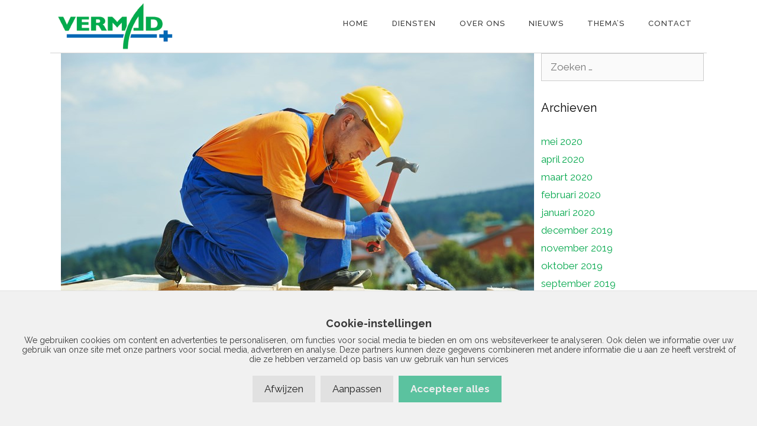

--- FILE ---
content_type: text/html; charset=utf-8
request_url: https://www.google.com/recaptcha/api2/anchor?ar=1&k=6LfYy9wZAAAAAG1ZHLFCPur2_S9-DqsKpVn4LiTb&co=aHR0cHM6Ly92ZXJtYWQubmw6NDQz&hl=en&v=PoyoqOPhxBO7pBk68S4YbpHZ&size=invisible&anchor-ms=20000&execute-ms=30000&cb=54szk3vvxdk
body_size: 48614
content:
<!DOCTYPE HTML><html dir="ltr" lang="en"><head><meta http-equiv="Content-Type" content="text/html; charset=UTF-8">
<meta http-equiv="X-UA-Compatible" content="IE=edge">
<title>reCAPTCHA</title>
<style type="text/css">
/* cyrillic-ext */
@font-face {
  font-family: 'Roboto';
  font-style: normal;
  font-weight: 400;
  font-stretch: 100%;
  src: url(//fonts.gstatic.com/s/roboto/v48/KFO7CnqEu92Fr1ME7kSn66aGLdTylUAMa3GUBHMdazTgWw.woff2) format('woff2');
  unicode-range: U+0460-052F, U+1C80-1C8A, U+20B4, U+2DE0-2DFF, U+A640-A69F, U+FE2E-FE2F;
}
/* cyrillic */
@font-face {
  font-family: 'Roboto';
  font-style: normal;
  font-weight: 400;
  font-stretch: 100%;
  src: url(//fonts.gstatic.com/s/roboto/v48/KFO7CnqEu92Fr1ME7kSn66aGLdTylUAMa3iUBHMdazTgWw.woff2) format('woff2');
  unicode-range: U+0301, U+0400-045F, U+0490-0491, U+04B0-04B1, U+2116;
}
/* greek-ext */
@font-face {
  font-family: 'Roboto';
  font-style: normal;
  font-weight: 400;
  font-stretch: 100%;
  src: url(//fonts.gstatic.com/s/roboto/v48/KFO7CnqEu92Fr1ME7kSn66aGLdTylUAMa3CUBHMdazTgWw.woff2) format('woff2');
  unicode-range: U+1F00-1FFF;
}
/* greek */
@font-face {
  font-family: 'Roboto';
  font-style: normal;
  font-weight: 400;
  font-stretch: 100%;
  src: url(//fonts.gstatic.com/s/roboto/v48/KFO7CnqEu92Fr1ME7kSn66aGLdTylUAMa3-UBHMdazTgWw.woff2) format('woff2');
  unicode-range: U+0370-0377, U+037A-037F, U+0384-038A, U+038C, U+038E-03A1, U+03A3-03FF;
}
/* math */
@font-face {
  font-family: 'Roboto';
  font-style: normal;
  font-weight: 400;
  font-stretch: 100%;
  src: url(//fonts.gstatic.com/s/roboto/v48/KFO7CnqEu92Fr1ME7kSn66aGLdTylUAMawCUBHMdazTgWw.woff2) format('woff2');
  unicode-range: U+0302-0303, U+0305, U+0307-0308, U+0310, U+0312, U+0315, U+031A, U+0326-0327, U+032C, U+032F-0330, U+0332-0333, U+0338, U+033A, U+0346, U+034D, U+0391-03A1, U+03A3-03A9, U+03B1-03C9, U+03D1, U+03D5-03D6, U+03F0-03F1, U+03F4-03F5, U+2016-2017, U+2034-2038, U+203C, U+2040, U+2043, U+2047, U+2050, U+2057, U+205F, U+2070-2071, U+2074-208E, U+2090-209C, U+20D0-20DC, U+20E1, U+20E5-20EF, U+2100-2112, U+2114-2115, U+2117-2121, U+2123-214F, U+2190, U+2192, U+2194-21AE, U+21B0-21E5, U+21F1-21F2, U+21F4-2211, U+2213-2214, U+2216-22FF, U+2308-230B, U+2310, U+2319, U+231C-2321, U+2336-237A, U+237C, U+2395, U+239B-23B7, U+23D0, U+23DC-23E1, U+2474-2475, U+25AF, U+25B3, U+25B7, U+25BD, U+25C1, U+25CA, U+25CC, U+25FB, U+266D-266F, U+27C0-27FF, U+2900-2AFF, U+2B0E-2B11, U+2B30-2B4C, U+2BFE, U+3030, U+FF5B, U+FF5D, U+1D400-1D7FF, U+1EE00-1EEFF;
}
/* symbols */
@font-face {
  font-family: 'Roboto';
  font-style: normal;
  font-weight: 400;
  font-stretch: 100%;
  src: url(//fonts.gstatic.com/s/roboto/v48/KFO7CnqEu92Fr1ME7kSn66aGLdTylUAMaxKUBHMdazTgWw.woff2) format('woff2');
  unicode-range: U+0001-000C, U+000E-001F, U+007F-009F, U+20DD-20E0, U+20E2-20E4, U+2150-218F, U+2190, U+2192, U+2194-2199, U+21AF, U+21E6-21F0, U+21F3, U+2218-2219, U+2299, U+22C4-22C6, U+2300-243F, U+2440-244A, U+2460-24FF, U+25A0-27BF, U+2800-28FF, U+2921-2922, U+2981, U+29BF, U+29EB, U+2B00-2BFF, U+4DC0-4DFF, U+FFF9-FFFB, U+10140-1018E, U+10190-1019C, U+101A0, U+101D0-101FD, U+102E0-102FB, U+10E60-10E7E, U+1D2C0-1D2D3, U+1D2E0-1D37F, U+1F000-1F0FF, U+1F100-1F1AD, U+1F1E6-1F1FF, U+1F30D-1F30F, U+1F315, U+1F31C, U+1F31E, U+1F320-1F32C, U+1F336, U+1F378, U+1F37D, U+1F382, U+1F393-1F39F, U+1F3A7-1F3A8, U+1F3AC-1F3AF, U+1F3C2, U+1F3C4-1F3C6, U+1F3CA-1F3CE, U+1F3D4-1F3E0, U+1F3ED, U+1F3F1-1F3F3, U+1F3F5-1F3F7, U+1F408, U+1F415, U+1F41F, U+1F426, U+1F43F, U+1F441-1F442, U+1F444, U+1F446-1F449, U+1F44C-1F44E, U+1F453, U+1F46A, U+1F47D, U+1F4A3, U+1F4B0, U+1F4B3, U+1F4B9, U+1F4BB, U+1F4BF, U+1F4C8-1F4CB, U+1F4D6, U+1F4DA, U+1F4DF, U+1F4E3-1F4E6, U+1F4EA-1F4ED, U+1F4F7, U+1F4F9-1F4FB, U+1F4FD-1F4FE, U+1F503, U+1F507-1F50B, U+1F50D, U+1F512-1F513, U+1F53E-1F54A, U+1F54F-1F5FA, U+1F610, U+1F650-1F67F, U+1F687, U+1F68D, U+1F691, U+1F694, U+1F698, U+1F6AD, U+1F6B2, U+1F6B9-1F6BA, U+1F6BC, U+1F6C6-1F6CF, U+1F6D3-1F6D7, U+1F6E0-1F6EA, U+1F6F0-1F6F3, U+1F6F7-1F6FC, U+1F700-1F7FF, U+1F800-1F80B, U+1F810-1F847, U+1F850-1F859, U+1F860-1F887, U+1F890-1F8AD, U+1F8B0-1F8BB, U+1F8C0-1F8C1, U+1F900-1F90B, U+1F93B, U+1F946, U+1F984, U+1F996, U+1F9E9, U+1FA00-1FA6F, U+1FA70-1FA7C, U+1FA80-1FA89, U+1FA8F-1FAC6, U+1FACE-1FADC, U+1FADF-1FAE9, U+1FAF0-1FAF8, U+1FB00-1FBFF;
}
/* vietnamese */
@font-face {
  font-family: 'Roboto';
  font-style: normal;
  font-weight: 400;
  font-stretch: 100%;
  src: url(//fonts.gstatic.com/s/roboto/v48/KFO7CnqEu92Fr1ME7kSn66aGLdTylUAMa3OUBHMdazTgWw.woff2) format('woff2');
  unicode-range: U+0102-0103, U+0110-0111, U+0128-0129, U+0168-0169, U+01A0-01A1, U+01AF-01B0, U+0300-0301, U+0303-0304, U+0308-0309, U+0323, U+0329, U+1EA0-1EF9, U+20AB;
}
/* latin-ext */
@font-face {
  font-family: 'Roboto';
  font-style: normal;
  font-weight: 400;
  font-stretch: 100%;
  src: url(//fonts.gstatic.com/s/roboto/v48/KFO7CnqEu92Fr1ME7kSn66aGLdTylUAMa3KUBHMdazTgWw.woff2) format('woff2');
  unicode-range: U+0100-02BA, U+02BD-02C5, U+02C7-02CC, U+02CE-02D7, U+02DD-02FF, U+0304, U+0308, U+0329, U+1D00-1DBF, U+1E00-1E9F, U+1EF2-1EFF, U+2020, U+20A0-20AB, U+20AD-20C0, U+2113, U+2C60-2C7F, U+A720-A7FF;
}
/* latin */
@font-face {
  font-family: 'Roboto';
  font-style: normal;
  font-weight: 400;
  font-stretch: 100%;
  src: url(//fonts.gstatic.com/s/roboto/v48/KFO7CnqEu92Fr1ME7kSn66aGLdTylUAMa3yUBHMdazQ.woff2) format('woff2');
  unicode-range: U+0000-00FF, U+0131, U+0152-0153, U+02BB-02BC, U+02C6, U+02DA, U+02DC, U+0304, U+0308, U+0329, U+2000-206F, U+20AC, U+2122, U+2191, U+2193, U+2212, U+2215, U+FEFF, U+FFFD;
}
/* cyrillic-ext */
@font-face {
  font-family: 'Roboto';
  font-style: normal;
  font-weight: 500;
  font-stretch: 100%;
  src: url(//fonts.gstatic.com/s/roboto/v48/KFO7CnqEu92Fr1ME7kSn66aGLdTylUAMa3GUBHMdazTgWw.woff2) format('woff2');
  unicode-range: U+0460-052F, U+1C80-1C8A, U+20B4, U+2DE0-2DFF, U+A640-A69F, U+FE2E-FE2F;
}
/* cyrillic */
@font-face {
  font-family: 'Roboto';
  font-style: normal;
  font-weight: 500;
  font-stretch: 100%;
  src: url(//fonts.gstatic.com/s/roboto/v48/KFO7CnqEu92Fr1ME7kSn66aGLdTylUAMa3iUBHMdazTgWw.woff2) format('woff2');
  unicode-range: U+0301, U+0400-045F, U+0490-0491, U+04B0-04B1, U+2116;
}
/* greek-ext */
@font-face {
  font-family: 'Roboto';
  font-style: normal;
  font-weight: 500;
  font-stretch: 100%;
  src: url(//fonts.gstatic.com/s/roboto/v48/KFO7CnqEu92Fr1ME7kSn66aGLdTylUAMa3CUBHMdazTgWw.woff2) format('woff2');
  unicode-range: U+1F00-1FFF;
}
/* greek */
@font-face {
  font-family: 'Roboto';
  font-style: normal;
  font-weight: 500;
  font-stretch: 100%;
  src: url(//fonts.gstatic.com/s/roboto/v48/KFO7CnqEu92Fr1ME7kSn66aGLdTylUAMa3-UBHMdazTgWw.woff2) format('woff2');
  unicode-range: U+0370-0377, U+037A-037F, U+0384-038A, U+038C, U+038E-03A1, U+03A3-03FF;
}
/* math */
@font-face {
  font-family: 'Roboto';
  font-style: normal;
  font-weight: 500;
  font-stretch: 100%;
  src: url(//fonts.gstatic.com/s/roboto/v48/KFO7CnqEu92Fr1ME7kSn66aGLdTylUAMawCUBHMdazTgWw.woff2) format('woff2');
  unicode-range: U+0302-0303, U+0305, U+0307-0308, U+0310, U+0312, U+0315, U+031A, U+0326-0327, U+032C, U+032F-0330, U+0332-0333, U+0338, U+033A, U+0346, U+034D, U+0391-03A1, U+03A3-03A9, U+03B1-03C9, U+03D1, U+03D5-03D6, U+03F0-03F1, U+03F4-03F5, U+2016-2017, U+2034-2038, U+203C, U+2040, U+2043, U+2047, U+2050, U+2057, U+205F, U+2070-2071, U+2074-208E, U+2090-209C, U+20D0-20DC, U+20E1, U+20E5-20EF, U+2100-2112, U+2114-2115, U+2117-2121, U+2123-214F, U+2190, U+2192, U+2194-21AE, U+21B0-21E5, U+21F1-21F2, U+21F4-2211, U+2213-2214, U+2216-22FF, U+2308-230B, U+2310, U+2319, U+231C-2321, U+2336-237A, U+237C, U+2395, U+239B-23B7, U+23D0, U+23DC-23E1, U+2474-2475, U+25AF, U+25B3, U+25B7, U+25BD, U+25C1, U+25CA, U+25CC, U+25FB, U+266D-266F, U+27C0-27FF, U+2900-2AFF, U+2B0E-2B11, U+2B30-2B4C, U+2BFE, U+3030, U+FF5B, U+FF5D, U+1D400-1D7FF, U+1EE00-1EEFF;
}
/* symbols */
@font-face {
  font-family: 'Roboto';
  font-style: normal;
  font-weight: 500;
  font-stretch: 100%;
  src: url(//fonts.gstatic.com/s/roboto/v48/KFO7CnqEu92Fr1ME7kSn66aGLdTylUAMaxKUBHMdazTgWw.woff2) format('woff2');
  unicode-range: U+0001-000C, U+000E-001F, U+007F-009F, U+20DD-20E0, U+20E2-20E4, U+2150-218F, U+2190, U+2192, U+2194-2199, U+21AF, U+21E6-21F0, U+21F3, U+2218-2219, U+2299, U+22C4-22C6, U+2300-243F, U+2440-244A, U+2460-24FF, U+25A0-27BF, U+2800-28FF, U+2921-2922, U+2981, U+29BF, U+29EB, U+2B00-2BFF, U+4DC0-4DFF, U+FFF9-FFFB, U+10140-1018E, U+10190-1019C, U+101A0, U+101D0-101FD, U+102E0-102FB, U+10E60-10E7E, U+1D2C0-1D2D3, U+1D2E0-1D37F, U+1F000-1F0FF, U+1F100-1F1AD, U+1F1E6-1F1FF, U+1F30D-1F30F, U+1F315, U+1F31C, U+1F31E, U+1F320-1F32C, U+1F336, U+1F378, U+1F37D, U+1F382, U+1F393-1F39F, U+1F3A7-1F3A8, U+1F3AC-1F3AF, U+1F3C2, U+1F3C4-1F3C6, U+1F3CA-1F3CE, U+1F3D4-1F3E0, U+1F3ED, U+1F3F1-1F3F3, U+1F3F5-1F3F7, U+1F408, U+1F415, U+1F41F, U+1F426, U+1F43F, U+1F441-1F442, U+1F444, U+1F446-1F449, U+1F44C-1F44E, U+1F453, U+1F46A, U+1F47D, U+1F4A3, U+1F4B0, U+1F4B3, U+1F4B9, U+1F4BB, U+1F4BF, U+1F4C8-1F4CB, U+1F4D6, U+1F4DA, U+1F4DF, U+1F4E3-1F4E6, U+1F4EA-1F4ED, U+1F4F7, U+1F4F9-1F4FB, U+1F4FD-1F4FE, U+1F503, U+1F507-1F50B, U+1F50D, U+1F512-1F513, U+1F53E-1F54A, U+1F54F-1F5FA, U+1F610, U+1F650-1F67F, U+1F687, U+1F68D, U+1F691, U+1F694, U+1F698, U+1F6AD, U+1F6B2, U+1F6B9-1F6BA, U+1F6BC, U+1F6C6-1F6CF, U+1F6D3-1F6D7, U+1F6E0-1F6EA, U+1F6F0-1F6F3, U+1F6F7-1F6FC, U+1F700-1F7FF, U+1F800-1F80B, U+1F810-1F847, U+1F850-1F859, U+1F860-1F887, U+1F890-1F8AD, U+1F8B0-1F8BB, U+1F8C0-1F8C1, U+1F900-1F90B, U+1F93B, U+1F946, U+1F984, U+1F996, U+1F9E9, U+1FA00-1FA6F, U+1FA70-1FA7C, U+1FA80-1FA89, U+1FA8F-1FAC6, U+1FACE-1FADC, U+1FADF-1FAE9, U+1FAF0-1FAF8, U+1FB00-1FBFF;
}
/* vietnamese */
@font-face {
  font-family: 'Roboto';
  font-style: normal;
  font-weight: 500;
  font-stretch: 100%;
  src: url(//fonts.gstatic.com/s/roboto/v48/KFO7CnqEu92Fr1ME7kSn66aGLdTylUAMa3OUBHMdazTgWw.woff2) format('woff2');
  unicode-range: U+0102-0103, U+0110-0111, U+0128-0129, U+0168-0169, U+01A0-01A1, U+01AF-01B0, U+0300-0301, U+0303-0304, U+0308-0309, U+0323, U+0329, U+1EA0-1EF9, U+20AB;
}
/* latin-ext */
@font-face {
  font-family: 'Roboto';
  font-style: normal;
  font-weight: 500;
  font-stretch: 100%;
  src: url(//fonts.gstatic.com/s/roboto/v48/KFO7CnqEu92Fr1ME7kSn66aGLdTylUAMa3KUBHMdazTgWw.woff2) format('woff2');
  unicode-range: U+0100-02BA, U+02BD-02C5, U+02C7-02CC, U+02CE-02D7, U+02DD-02FF, U+0304, U+0308, U+0329, U+1D00-1DBF, U+1E00-1E9F, U+1EF2-1EFF, U+2020, U+20A0-20AB, U+20AD-20C0, U+2113, U+2C60-2C7F, U+A720-A7FF;
}
/* latin */
@font-face {
  font-family: 'Roboto';
  font-style: normal;
  font-weight: 500;
  font-stretch: 100%;
  src: url(//fonts.gstatic.com/s/roboto/v48/KFO7CnqEu92Fr1ME7kSn66aGLdTylUAMa3yUBHMdazQ.woff2) format('woff2');
  unicode-range: U+0000-00FF, U+0131, U+0152-0153, U+02BB-02BC, U+02C6, U+02DA, U+02DC, U+0304, U+0308, U+0329, U+2000-206F, U+20AC, U+2122, U+2191, U+2193, U+2212, U+2215, U+FEFF, U+FFFD;
}
/* cyrillic-ext */
@font-face {
  font-family: 'Roboto';
  font-style: normal;
  font-weight: 900;
  font-stretch: 100%;
  src: url(//fonts.gstatic.com/s/roboto/v48/KFO7CnqEu92Fr1ME7kSn66aGLdTylUAMa3GUBHMdazTgWw.woff2) format('woff2');
  unicode-range: U+0460-052F, U+1C80-1C8A, U+20B4, U+2DE0-2DFF, U+A640-A69F, U+FE2E-FE2F;
}
/* cyrillic */
@font-face {
  font-family: 'Roboto';
  font-style: normal;
  font-weight: 900;
  font-stretch: 100%;
  src: url(//fonts.gstatic.com/s/roboto/v48/KFO7CnqEu92Fr1ME7kSn66aGLdTylUAMa3iUBHMdazTgWw.woff2) format('woff2');
  unicode-range: U+0301, U+0400-045F, U+0490-0491, U+04B0-04B1, U+2116;
}
/* greek-ext */
@font-face {
  font-family: 'Roboto';
  font-style: normal;
  font-weight: 900;
  font-stretch: 100%;
  src: url(//fonts.gstatic.com/s/roboto/v48/KFO7CnqEu92Fr1ME7kSn66aGLdTylUAMa3CUBHMdazTgWw.woff2) format('woff2');
  unicode-range: U+1F00-1FFF;
}
/* greek */
@font-face {
  font-family: 'Roboto';
  font-style: normal;
  font-weight: 900;
  font-stretch: 100%;
  src: url(//fonts.gstatic.com/s/roboto/v48/KFO7CnqEu92Fr1ME7kSn66aGLdTylUAMa3-UBHMdazTgWw.woff2) format('woff2');
  unicode-range: U+0370-0377, U+037A-037F, U+0384-038A, U+038C, U+038E-03A1, U+03A3-03FF;
}
/* math */
@font-face {
  font-family: 'Roboto';
  font-style: normal;
  font-weight: 900;
  font-stretch: 100%;
  src: url(//fonts.gstatic.com/s/roboto/v48/KFO7CnqEu92Fr1ME7kSn66aGLdTylUAMawCUBHMdazTgWw.woff2) format('woff2');
  unicode-range: U+0302-0303, U+0305, U+0307-0308, U+0310, U+0312, U+0315, U+031A, U+0326-0327, U+032C, U+032F-0330, U+0332-0333, U+0338, U+033A, U+0346, U+034D, U+0391-03A1, U+03A3-03A9, U+03B1-03C9, U+03D1, U+03D5-03D6, U+03F0-03F1, U+03F4-03F5, U+2016-2017, U+2034-2038, U+203C, U+2040, U+2043, U+2047, U+2050, U+2057, U+205F, U+2070-2071, U+2074-208E, U+2090-209C, U+20D0-20DC, U+20E1, U+20E5-20EF, U+2100-2112, U+2114-2115, U+2117-2121, U+2123-214F, U+2190, U+2192, U+2194-21AE, U+21B0-21E5, U+21F1-21F2, U+21F4-2211, U+2213-2214, U+2216-22FF, U+2308-230B, U+2310, U+2319, U+231C-2321, U+2336-237A, U+237C, U+2395, U+239B-23B7, U+23D0, U+23DC-23E1, U+2474-2475, U+25AF, U+25B3, U+25B7, U+25BD, U+25C1, U+25CA, U+25CC, U+25FB, U+266D-266F, U+27C0-27FF, U+2900-2AFF, U+2B0E-2B11, U+2B30-2B4C, U+2BFE, U+3030, U+FF5B, U+FF5D, U+1D400-1D7FF, U+1EE00-1EEFF;
}
/* symbols */
@font-face {
  font-family: 'Roboto';
  font-style: normal;
  font-weight: 900;
  font-stretch: 100%;
  src: url(//fonts.gstatic.com/s/roboto/v48/KFO7CnqEu92Fr1ME7kSn66aGLdTylUAMaxKUBHMdazTgWw.woff2) format('woff2');
  unicode-range: U+0001-000C, U+000E-001F, U+007F-009F, U+20DD-20E0, U+20E2-20E4, U+2150-218F, U+2190, U+2192, U+2194-2199, U+21AF, U+21E6-21F0, U+21F3, U+2218-2219, U+2299, U+22C4-22C6, U+2300-243F, U+2440-244A, U+2460-24FF, U+25A0-27BF, U+2800-28FF, U+2921-2922, U+2981, U+29BF, U+29EB, U+2B00-2BFF, U+4DC0-4DFF, U+FFF9-FFFB, U+10140-1018E, U+10190-1019C, U+101A0, U+101D0-101FD, U+102E0-102FB, U+10E60-10E7E, U+1D2C0-1D2D3, U+1D2E0-1D37F, U+1F000-1F0FF, U+1F100-1F1AD, U+1F1E6-1F1FF, U+1F30D-1F30F, U+1F315, U+1F31C, U+1F31E, U+1F320-1F32C, U+1F336, U+1F378, U+1F37D, U+1F382, U+1F393-1F39F, U+1F3A7-1F3A8, U+1F3AC-1F3AF, U+1F3C2, U+1F3C4-1F3C6, U+1F3CA-1F3CE, U+1F3D4-1F3E0, U+1F3ED, U+1F3F1-1F3F3, U+1F3F5-1F3F7, U+1F408, U+1F415, U+1F41F, U+1F426, U+1F43F, U+1F441-1F442, U+1F444, U+1F446-1F449, U+1F44C-1F44E, U+1F453, U+1F46A, U+1F47D, U+1F4A3, U+1F4B0, U+1F4B3, U+1F4B9, U+1F4BB, U+1F4BF, U+1F4C8-1F4CB, U+1F4D6, U+1F4DA, U+1F4DF, U+1F4E3-1F4E6, U+1F4EA-1F4ED, U+1F4F7, U+1F4F9-1F4FB, U+1F4FD-1F4FE, U+1F503, U+1F507-1F50B, U+1F50D, U+1F512-1F513, U+1F53E-1F54A, U+1F54F-1F5FA, U+1F610, U+1F650-1F67F, U+1F687, U+1F68D, U+1F691, U+1F694, U+1F698, U+1F6AD, U+1F6B2, U+1F6B9-1F6BA, U+1F6BC, U+1F6C6-1F6CF, U+1F6D3-1F6D7, U+1F6E0-1F6EA, U+1F6F0-1F6F3, U+1F6F7-1F6FC, U+1F700-1F7FF, U+1F800-1F80B, U+1F810-1F847, U+1F850-1F859, U+1F860-1F887, U+1F890-1F8AD, U+1F8B0-1F8BB, U+1F8C0-1F8C1, U+1F900-1F90B, U+1F93B, U+1F946, U+1F984, U+1F996, U+1F9E9, U+1FA00-1FA6F, U+1FA70-1FA7C, U+1FA80-1FA89, U+1FA8F-1FAC6, U+1FACE-1FADC, U+1FADF-1FAE9, U+1FAF0-1FAF8, U+1FB00-1FBFF;
}
/* vietnamese */
@font-face {
  font-family: 'Roboto';
  font-style: normal;
  font-weight: 900;
  font-stretch: 100%;
  src: url(//fonts.gstatic.com/s/roboto/v48/KFO7CnqEu92Fr1ME7kSn66aGLdTylUAMa3OUBHMdazTgWw.woff2) format('woff2');
  unicode-range: U+0102-0103, U+0110-0111, U+0128-0129, U+0168-0169, U+01A0-01A1, U+01AF-01B0, U+0300-0301, U+0303-0304, U+0308-0309, U+0323, U+0329, U+1EA0-1EF9, U+20AB;
}
/* latin-ext */
@font-face {
  font-family: 'Roboto';
  font-style: normal;
  font-weight: 900;
  font-stretch: 100%;
  src: url(//fonts.gstatic.com/s/roboto/v48/KFO7CnqEu92Fr1ME7kSn66aGLdTylUAMa3KUBHMdazTgWw.woff2) format('woff2');
  unicode-range: U+0100-02BA, U+02BD-02C5, U+02C7-02CC, U+02CE-02D7, U+02DD-02FF, U+0304, U+0308, U+0329, U+1D00-1DBF, U+1E00-1E9F, U+1EF2-1EFF, U+2020, U+20A0-20AB, U+20AD-20C0, U+2113, U+2C60-2C7F, U+A720-A7FF;
}
/* latin */
@font-face {
  font-family: 'Roboto';
  font-style: normal;
  font-weight: 900;
  font-stretch: 100%;
  src: url(//fonts.gstatic.com/s/roboto/v48/KFO7CnqEu92Fr1ME7kSn66aGLdTylUAMa3yUBHMdazQ.woff2) format('woff2');
  unicode-range: U+0000-00FF, U+0131, U+0152-0153, U+02BB-02BC, U+02C6, U+02DA, U+02DC, U+0304, U+0308, U+0329, U+2000-206F, U+20AC, U+2122, U+2191, U+2193, U+2212, U+2215, U+FEFF, U+FFFD;
}

</style>
<link rel="stylesheet" type="text/css" href="https://www.gstatic.com/recaptcha/releases/PoyoqOPhxBO7pBk68S4YbpHZ/styles__ltr.css">
<script nonce="u7qig88wIv3cEPSGVGIMCQ" type="text/javascript">window['__recaptcha_api'] = 'https://www.google.com/recaptcha/api2/';</script>
<script type="text/javascript" src="https://www.gstatic.com/recaptcha/releases/PoyoqOPhxBO7pBk68S4YbpHZ/recaptcha__en.js" nonce="u7qig88wIv3cEPSGVGIMCQ">
      
    </script></head>
<body><div id="rc-anchor-alert" class="rc-anchor-alert"></div>
<input type="hidden" id="recaptcha-token" value="[base64]">
<script type="text/javascript" nonce="u7qig88wIv3cEPSGVGIMCQ">
      recaptcha.anchor.Main.init("[\x22ainput\x22,[\x22bgdata\x22,\x22\x22,\[base64]/[base64]/[base64]/bmV3IHJbeF0oY1swXSk6RT09Mj9uZXcgclt4XShjWzBdLGNbMV0pOkU9PTM/bmV3IHJbeF0oY1swXSxjWzFdLGNbMl0pOkU9PTQ/[base64]/[base64]/[base64]/[base64]/[base64]/[base64]/[base64]/[base64]\x22,\[base64]\\u003d\\u003d\x22,\x22XH7Dr8OuV8Orw7nCmH0gJAbDkDPDl8Kfw7nCvsOXwqHDkBM+w5DDgkTCl8Okw4oSwrjCoT5gSsKPMMKiw7nCrMODBRPCvFhHw5TCtcO2wqlFw4zDqHfDkcKgYRMFIj4AaDsEY8Kmw5jCg3VKZsOCw5suDsK9RFbCocOgwoDCnsOFwoxsAnIbD2o/cSx0WMOsw6Y+BDbCscOBBcO7w44JcG3DhBfCm2DCocKxwoDDpkl/VHAXw4dpFibDjQtEwr0+F8K7w7nDhUTCicOHw7Flwp/Ct8K3QsKkcVXCgsOEw7nDm8OgbcOAw6PCkcKAw6cXwrQAwo9xwo/[base64]/CvzbCknHCuH3DosK8Ew8Sw4NNw5QYAsK8UcKSNxtUJBzCtj/DkRnDsUzDvGbDucKpwoFfwrXCoMKtHGLDnCrCm8KuMzTCm3/DnMKtw7k6LMKBEEQDw4PCgFbDvQzDrcKic8OhwqfDnBUGTkPCojPDi3XCpDIAcjDChcOmwr8Bw5TDrMK6Rw/CsTNkKmTDrcK4woLDpnfDhsOFETrDncOSDE91w5VCw5/Dr8KMYUrCrMO3OyIqQcKqMDfDgBXDosOAD23CkBkqAcKzwonCmMK0TcOcw5/Cuj9dwqNgwrt5DSvCu8OdM8Klwr1DIEZDMStqAcKDGChlQj/DsQVHAhxfwqDCrSHCqcK0w4zDksOpw4AdLBXCssKCw5EiRCPDmsO5dgl6wqkWZGp+JMOpw5jDhsKJw4FAw5I9XSzCpWRMFMK6w71Ea8Kkw7oAwqBIfsKOwqAgOR80w59gdsKtw7VOwo/CqMK/GE7CmsK3RDsrw6o8w71PUQfCrMObOmfDqQgZFiw+WzYIwoJUVCTDuDDDncKxAxRDFMK9GsK2wqV3eDLDkH/CpUYvw6MlTmLDkcOewqDDvjzDqsO+YcOuw4gJCjVmJA3DmgFMwqfDqsOoBSfDsMKDMhR2BMO0w6HDpMKYw7HCmB7CisOAN1/CtcKIw5wYwqzCkA3CkMOwPcO5w4YJD3EWwrLCmwhGVTXDkAwYXAAew6sHw7XDkcO5w7sUHAYHKTkuwqrDnU7CiV4qO8K0DjTDicO6RBTDqhHDvsKGTCZ5ZcKIw7rDuFo/w4vCmMONeMOvw4PCq8Osw7BGw6bDocKQUizCsnpcwq3DqsO8w40CcSbDpsKDUsKxw4g2LMO6w6TCr8Ogw67ChMKSM8OtwqHDrsOaRBEfZyJuEkMgwpc1cQ5lPHcBD8K+HMORG3vDpcOpERYVw5DDvELCm8KHFcO/P8ORwrnDqGsOdQJhw7pvKMKmw70MP8Otw5nCgGzDrgEUw5rDv0p6wqhLBnFmw7jDhcOIDU3DncK+PcOfQMKKdcOsw43Ctl/DmMK/[base64]/ChSZkAQXCihgeWVXDmh89w4jClsOIFsKMwoPCisKhLsKUAsKIwqBVw7dmwqLClBTDsRNVwpXDjw9jwrbDrHXDucOAYsOkeCczEMKgBmQOwqPCkMKJw6tNGsOxa0rCuWDCjT/ChMOMDBAOLsOmw6PCt17CpcKkwrXCgT1GU2LCrsKnw67Cl8OSwpnCphZlwrTDlsOwwqtKw7sowp0uGF8Dw4fDj8KRNDnCu8OlaCzDjkfCkMOiOk1Nw5kEwpJiw7hnw5fDgwIKw5lbCsOww68Ew6PDlx9pesOYwqTDlsOUJMOtVQl0ckIKcC7CicK/QcOwSsONw7wwbMOtCcOvb8KJP8KQwpfCszPCnAByF1vCocKiWmvDnMO0w5rChsODbSTDmMOSeS5DQ1bDoHdPw7LCs8Ksc8OZW8Obw6jDqgDCgTJmw6bDocKwJRLDuh0GYx7Dl2YjCyBvb2/ChU5pwpsMwq1WcE90wrxmdMKQSMKXfcOQwqLDtsKfw6XClD3CqSxCw51pw54ldw/CulrCjV0PO8OIw50Ac1HCsMO/[base64]/DgD0/w5UfdsKbUMOLHcKHwpwUw7nClx55w64Yw60aw5ABwpJgccKYA3N9wo1Cw7txISbCqMOpw57CvCEow4xxU8Orw7rDtsKrcRN8w5rCu2zCtg7DlMKveyIYwp/[base64]/Dm8OGEFYRFTPDjWrDgwIPA8KmMyHDisO2w50/[base64]/w55KBMKFw7woRXYnCQfChzsCIjtxw7sAclIefD8PPiA7w70Qw7sSwo4WwoXCuCk6w4Ihw6FdBcOPw7klJ8KZF8Oow4Fsw6F/QU0JwoROCMKGw6p1w6bDvldBw6ZMYMKbenNpwqDCr8O8ecODwrgUDFQCG8KpDVDClz0iwrrDssO4DF7CpjbCgcO6AcKyWsKHQcO7wrvCjXYbwqYEwpvDhlPCgMOFAcO4w4/[base64]/[base64]/[base64]/Do8O2w6RzD2lBBMOLwqU7NsKawq3DqcOHSh7DkMO5ccOvwojCmMKZVsKgGTosZzLDjcOHQ8KhQ2hHw53CiwkcJ8O5OBNGw5HDqcOKRS/CicKbw4U2FMKQbcOZwrBmw5haScOAw6w2NAFmbjVycVfDncKXUcKbNQXCqcKnBsKsG0wfwpTDu8OqV8O4Jz7DpcO9woMZB8KgwqVOw4gpDGZhF8K9K2TCiCrCgMO3O8OSEy/CrsOSwqxVwoE1wq/[base64]/[base64]/NMKZCsODTsKWwoZdwpADw4FTX8OWGMOMW8OUwoTCs8KIwpnDsjhsw6fDvG1pHsOGe8KzScKpesOPJTptW8Olw4/DvsOiwpLCvMK0YnJ7V8KOXSB1wpXDkMKUwoXCkcKMB8OpFiFKYBcneXlaCsOlbMKGw5rCvsKIw7dVwojCmMOlwoYmPMOjMcOrK8Ozwosswp7CjMK5wqTDrsO4w6IwYBDDuXPCi8O/[base64]/Dik3Dsk7CpMOmwpsPaE7DrRbDm0jCrsOIEsOew5NVwr0UTcKbcE9xw6ZZTXpPwq7CgMOxFMKNEy/DumvCqcOUwqHCkihjwoLDvGvDl3Q6GlrDmVB/ZCPDqsK1FsO1w7JJw4EFw55cdgl5JlPCo8Kow7PCtFpVw5fCrB/DvUrDjMK6w7xLIVF3A8KJw7vDucOScsO2w4Bmwoskw7xOAsKWwr1Lw7M6wqt6VMODGHh/AcOxw6wNwo/DlcOmwoMow4zDqg7DkRzCpsKSDXF9JMO8bsKrY2oSw6dVwqBQw4pvwoYvwrrClS3DhsOTdsK9w5BBw4DCkcKzbsKqw7/DkgB0Tw/DghPCh8KZBMKLLcOzEAxgw68xw5fDtF4uwr3DlGJObsOZSGzDs8OEc8OQaVAWEMKCw7tUw6chw5/DhBvDkS9Nw7YTO37CrsOsw5DDrcKGwqAXOT4Nwrxuw4/DlcOVw6kNwpURwrbCv0c+w5VMw51ow5Y/wpNbw6PCh8KTLmnCpiNswrBpbjs8wp/ChMOzL8KeFk7DkMKkU8KHwr/[base64]/w6jCscKPw5LCkcKPwoMaPSo6wpDCi1/Cg3gUNMKqJMOiwoLCqcKWwpMCwqHCnMKHw7k8TS1tEAZIwqNvwp3DmMOlSMKWAhHCvcKnwoHDgsOjB8OjG8OuI8K3dsKIdQrDsiDChxfCgQjCtsKEFzTDtg3DjcK7w4VxwpTDm1MtwqTCqsOHOsOYeHEUS08lw6xDY8KhwqLDliBrcsOUwp4Bwq06V1rDlkZ/aj8LBgvDt1lBWWPDkCrDmgdnw4nDiTRdw5LCrcOJdlF3w6DCqsOpw4cSw6I8w6ArWMKiwpjDtyTDlFTDvyNHw5vCjD3Do8Kfw4FIwo06asKgwprDgsOawr1Hw54dw77DvDvCnj1idS/Ct8Olw7TChcKHGcO4w6/DsFbDvcOtYMKuM10Ow6PCo8O0BXEqMMOAUCtFwrMKw71awpIfccKnFRTCnMO+w6U6fsO8Njt+wrIXwqPCuAxvUMO/DmnCrMKzMXzCvcO2CwVxwqZTw4Q0S8K2w7zChMKzCsOhXxFdw7zDk8OXw5kdFsKpw404w7XDpn1bUMO4KDTDsMOJWzLDoFHDs0bCr8K/wpbCp8KTMmPDk8OpHVRGwrMZUDJ5w7RfUjvCjwfDjCchKsKIWsKKw7LCgWXDnMO6w6jDoVDDgW7DinPCm8Kow7pFwr8oWGhMf8Kvwr/[base64]/[base64]/Ck8OVwr/DoUPCqsO6Yy5jLjHDhcK/wpsww7ocwobDgnlVQ8KKKcKfdHfCmCkrwojDr8KtwocNwpEZJ8OJw7xvw7MIwqcqdMK3w4/DhsKmO8O3EX7Cizh/[base64]/CgsOIw4gdf8OBfXXDsMO4BR5Lw5Y/[base64]/CiRXCsGzDpMK/[base64]/w67DjFzDqsKHwopzw4jCqF3CmMOMwozDgMKDw5jCksOJfMKoBsOndX8swoMsw5ouNU3Ch3TCqWHCu8Onw4ZcUcOLbnBLwr4aHMKXHQ0HwpnClMK4w6PDjsK0w6JQSMKjwoDCkjbDrMOxA8OPHxPDoMKLeRHDtMKaw41Hw47DicOVwpRSBGXCgMOcEgMdw7bCqCEew6/[base64]/CmGxCwok4RnfDpTjCncKyw4XCtz7CjjzDpUlgaMKew4XClMKBw53CnyIqw4bDnsOPVAnCrMO2wrnCjsOBCx8bwo3DiQQGGgoNw6bDjMKNwpDCtmgVH2bDtUbDg8KdBMOeQ2ZBwrDDncOgFMONwox/[base64]/Ctm0hwpx6w6wBey0tbzzCocKlVVHCiMKRdcKeUMO9wpRzdsKlUVhAw7bDrm3DszsDw7EXRAZUwqtAwoXDpwzDjD8gEWtew5PDnsKnw5AJwqIhbcKEwrouwpLCicK1w7rDmBLDh8Oww6nCp29SGCLCr8Oyw5hCNsObw5pBw4vCkQVbwrppFg9RE8O/wrFPworCvcODw6dCIMOSFMOrQcO0GVxcwpM6wprDj8Kcw7PCjUzDuVtmPz0Tw4zCkEIMw60IUMOYwr5WFsO0ChhaVV0qT8KnwoHCijlXB8KWwpVOQ8ORBsK8wr/Dk300wovCs8KZwr5Lw5IBQsOSwpHCmDnDmcKWwpLCisOtUsKEVirDiRDChhDDiMKFwrzCm8O+w554wqgJwqrDrRTCusOpwrHCtG7DrMKEC34jwpU7w5x2S8Kdw6kIYMK2w7rDjxLDvlLDoRUlw6ZEwp7DrRTDvsKTU8KFwqnCicKqw6EQHjbDpyJ/wodbwr9ew51qw4Y1BcK2BD3CkcOJw5zClMKOEmdVwpdOSHF2w4jDpGfCpkFoYsOvL07DlyvDjsKawrLDsAsNw5fCvsKIw6sJfsK/wrjDmwHDjEnCnDswwrbDuFzDnGxVP8OOOMKOwr/DswvDuz7DpcKhwq82woRMAsOVw50Ww60kZ8KVwpUJD8OkZHpINcODK8OufztHw6g3wrnCrMODwrx5wpLCgTfDjSJscDTCoTjDnsO8w41ZwoDDjhrCkCogwrfCosKFw7LCnR0IwrTDiFPCv8KeG8KDw5nDjcKVwqHDrVAewoNDwo/CisOfBsKYwpzChBIQJyVdScKxwqNiZgsrwoAfS8Kdw6nCssOfAg/DtcOrRsKQQcK0JFcywqTCr8K3aFnClsKPMGjCgsK9WcK4wqEORAfCo8KJwonDmcOed8K9w4c9w5JfIlgLJXxBw7vCqcOsa0FlN8OIw4jClMOOwq16w4PDkkZyIcKaw7dNDRTClcKdw6bDpV/DmB3CksKswqRiWzUqw5Iiw6HCjsOlwpMFw4/DlwIrw4/CsMKPIARvwqlrwrQFw7IWwrFzHMOPw4h4cXc/BkDCvRUcPWN7wpbDl1AlVWLDqkvDrcK5LsK1SRLCgDl5b8KlwqLCjwcQw6zCsRLCsMOtS8KcF3s5ScKXw6klw6ATM8OVA8OpJxvDh8KYREt3wp/Chj53M8OHwqjCjsOSw4jDt8KPw7VIwoEjwr5TwrhTw43Cq1xtwq1qbSfCscOCRMOtwpdFw7fDvTl9w55ew6fDrX/DkjnChsKjwqRUO8OVHcKQGVfCqcKUV8K7w5Jrw4bCrB5DwqobBkvDkg5YwpwTejZfQlnCncKCwrnDq8O/VjF/wr7CsVQZaMOZEDV8w79swoHDinnDph/Dr2DDocOuwo0LwqpZwqfCq8K4d8OWZWfCmMK+w7lcw4pQw5QIw5VTw4Jywrx1w5s4c0dZw7p7GmUOA2/CrGE+w5jDl8Khw4DCj8KfVsOBE8OXw6pTwqhmcWfCryVIAU4Yw5XDpS0Twr/[base64]/CnzgLcMKqV08IccO9QMK+wonDlsKCw6kuw6fCv8OdVlDDuWhFwoDDulBSV8KDwrdEwo/CjCfCh3pbTzg/w77DiMOAw5tbwpwlw4vDmcKXGjPDn8KKwrQnwrAEFsOfdAPCt8O9w6TCucObwr/CvmkNw6bCnSo/wrlKYxzCpcO3Ci9HQ3kTE8O9YMOtNlF4B8KQw7vDhGhqwr0fHUvDh2lSw6bCp0HDlcKcDQd7w6vCqWJTwrrDuQpOf1HDqj/Crj/CmsO6wojDj8O1cV7DrV7DicKbCzlGwojCm3V6w6gkZsKUbcOMSB4nwrF9ZcOGB0Qlw6p4wovDj8O2AcOiX1rDowbDjQzDpWrCgMOkw5PDjcOjwqVsJcORDBJ9XwxVHAnDjUfDmBnDin3Dv1tZM8KoIMOCwo/CmSXDi0TDpcKlWSbDpMKjDsO/wrTDocOjXMO3CsOywpxBPlsew4rDlXjDqMK9w5XCuQjCkiLDphRAw5HClcO0wrMXYsOSw6bCszXDocO6MALDlsOOwrQ6fxBfEMK1C2F9w4d7PMO5wqbCjsK1A8Kgw5jDocK5wrbCpBJOwpZDwpgew6HCisOCR3TCtHLCpcOtSRYVw4BLwrRlK8KQY0Qzw5/CpcKbw64+NFsQecKzGMKrcMKqPho+w71cw7N5QsKAQcONfcOmRMOQw5dVw53CjcK8w7PCmEA/[base64]/TTVGNmzDkMKxeMKcDUYcU3bDtsObO0VVFUsYw5psw6dCK8ONwocCw4/Csjt6REjCtMO1w58twpM8CDEKw5HDgMKbLcKXdxHDpcOow5rCicOxw6PDhsKNw7rCqx7DvsKGwoACwq7Cj8KbIyPCtDl1TcK5wrLDkcKJwpsOw64/XsK/[base64]/DisKewp7DuMKiwrB+NA/[base64]/[base64]/DpMKFeMK7woHCkcOBw593woVPNQk4SWtMYFLDsC8wecKSw67CtycJIyjDjnAIasKjw4vDgsKbMsKXw4Jew49/wqjDkkE+wpZ6Bk9uWxoLFMO1L8ODw7B3wqTDpcKpwqV9CMK8woZhCcOswrw2PDwswpx4w7PCicOrIsOMwpbDgsO8w7zCt8O+f10ICyDDixkjLsKXwrbClDHDlQ7DiQXCncOBwo4GB3LDi13Dt8KHZsOpwpkew6kKw6bCgsO9wp1xcBDCjDdmWiUOwqfCg8K/FsO7wr/CgRl/woAnHD/DlsOWeMOCEcK3aMKjw5TCnytzw4XCvMKSwpIXwpDDo2HDkMKpYsOew4Rvw7LCtyXCnEh3eRPCksKlw7Nid3HCk0vDi8KpemTDqA5NPTzDkhvDmcOVw4Q1HytjEMKqw5/CuW0Bwp/ChsKlwqlHw7kkwpI5wqYEacK0wqXDjcKEw6s1FVddTcKCK37Cq8KmUcKRw7U+w6Y1w49oF0oIwrDCgMOKw5/DkwkmwoFww4RIwrxzw47DrmrClFDDq8KxTwXCssO3fmzCgMOyMHfCtcO0RVdPVixJwo3DuSg8woQRw6hvw7gYw75MXxTCinwBJcODw6XCncOqbsKqWizDl3cIw5RxwrnCkcOwS2VTw4HDgMK8JknDnsKOw6PCu2/DlsKTwpAGKMK0w4VsVRnDmcOHwrTDrybCuwzDkcO1AWTDn8OdXWPDh8KLw4smwqzCpStbwp7CilDDowHDuMORw6bDglEMw6vDucK8wp/[base64]/DhMOZwphIJcOTw73DocKJw6w2BsKNdsKoMVPCkBXCqcKKw5Q1SMOIEcKMw6k0AcK/wo7CkR0WwrzDnmXDglgATzAIwqM7YcOhw7fDgA3CisK/wpjDriA6KsOldcKjKnjDgynCjTVpHwvDuQ1xDsO+UC7DjsO/w44OFgjDk3/Dq3nDh8O6IMK1KcKAw7vDssOHw7oODkVIwofCt8OfdcO0LgUHwowdw6/[base64]/[base64]/Dp3NiLsKNw6oLI8OPw7fDvj8Ww5bCjMKPNgBVwooIdcO7dcKAwogLbVXDs0YfNsOeXFfCp8KrBsOeS1fChyrDsMOheQ0Qw6tdwrnCuyrChgnCqBPCmsOUw5DCrsK1FsOmw5l5IcOyw4okwpdpfMOuFw/CigA+wrPCusKfw7HDlHrCjU/[base64]/CucKowro0JcKEw7XCvzcwGcKPwpIWUExgb8OYw5ViSR4swr0gwpt3w5jDj8O0w4NTw6Qnw6PCnSVPD8Kkw7rCkMOXw6rDkRfCvcK8OVI8w7w/L8Kdw4pQNnXCrEHCoBIlworDomLDlwnClcKMbMOlwqZSwqTCpQrCpSfDncO7IgvDpsOuVsKXw4DDg1FcB3/Ch8OfWQbCgShjw7zDjcKAUnnDqcOiwoMFwrBZPMKjM8KQd2jCo3XCrjoHw7liYTPCgMKfw43Ck8ODw7XCh8O9w6cxw7FWwpDCnMOowpTCp8OLw4IKw5fCi0jCh0pAworDrcK1w7PCmsO5wqvCgMOuEEfClsOqJGsAdcKzdMK/[base64]/CqsKFw6lSRGnCkWHChsOzw7zDkSAbLAlXwoxWLMODw71rcMObwr1swpRJSMOBHzdawpnDlsKhNsOhw4QQfwDCqyjCjgLClmECVz/[base64]/DsRZBGC7CuMKscQLDg2xUeiDDpMOXw5DDisOnwqjCuG3CrcKUMwbCo8KpwogYw4XDtmN1w6cKAsKodsKVw6/Du8KuYh59wqrDiVUKViIhQcKEw5QQZcKEwpPDmkzCmigvfMOSRgrCjMKpwqfDr8KtwoXCtlpWWQ4zXQlSNMKaw5p/bHDDiMKeKcKLQyvClRzCkQfClsOyw5rCtTbDq8K1wpbCgsOCNMOnE8OkME/Cg0Qbd8Olw4XDhMKpw4LCm8KJw6Fbwptdw6bDksKXQMKcwrHCnW7CqsObYQjDoMKnwqdGNV3CkcKsc8KoXMKnw5/DvMKqTi3DvFjChsKgwoouwpRMwoh8Zh1/[base64]/[base64]/[base64]/Clk3DlEDCuz7CmS1bB8OeF8KLeGjDlAPDtVs6KcOFw7bCvsKawrgEYcOaBcOLwqPCmsKfAHDDnsKawpA0wpVAw77CssOgR0rClMOiMMKrw67CuMKYw7kowpIjFnXDlcKbZlDCvxnCqWsMY11+V8KXw7fCpml0LknDj8KMCMOYGMO2CnweWF4VLD/CgFLDpcKfw77CpsKTwp9Lw7rDoRvCix3CkT7CrMKIw6nDiMOlwrMawpc7KREPb3J3w6rDhF3DkyfCkCrCksKmEAVgcnpowq0BwoZIfMKnw4NZP3nDksKMw6vCv8OBZ8ObVMOZw5zDjsOnwrPDtR3Cq8OOw6jDtMK4IVIWwo/DtcORwqXDu3dVw5nDrMOGw4XCtAVTw6gYfsO0cwbDpsOkwoMAVcK4JXLCuytfN0NyRMKNw5pdD1PDiWjDgBBtOwxnSjXDpcOYwoPCuXrCvikxcwZ/wr4SEFkbwpbCsMKnwoxHw7BDw5TDlcKfwqU/[base64]/DlMOtwqHDuTfDlwzDr8K4wr/DpcKuQcOCwq7DmsOzXHXDq0LDuw3Dr8OMwq14wo7DqXcqw75RwpRqTMKbwrjCj1DDicKlMsObaDhUSMOOIgTCn8KKOTttN8KzBcKVw6l6wr/CvxQ/[base64]/w6pOCHHCmnRsKHd2U37CsQ/DssO6wo4rw53CiMOkBcKmw7Qww7bDs3/DiwnDsHcvW2hnLcOGG1RswqTCgVpZGMOpw6UhHB3DgyJ/[base64]/ChHTDtHUDUsKrw7bCk8Klw4DCqcKIw4PDr8KdN8Kjwq/Dsw/[base64]/DtMK2G2fDmnfDmsOCWMOWcDgcwqJ/BcKKwpXClmt4DMO4JsKKEUnCusKhwod3w43Ds2LDpMKbwopHdSsqw5LDqMKwwqxew51oHsO9STxjwqbDusKUMG/DjDTCtSZnQ8KJw7pYE8O+dGR3w7XDoCNtVsKXfMOGwp/[base64]/[base64]/[base64]/WWp7c8Klw6XCrFI4fsOSe8OrS8K2w5ZDwrfDrQxxw6HDg8OQWsKlFMKQIsOnwqEsRDHCt3jCisKpdcKPIiTDm0x2HCx4w5AEw6rDjcK1w4dOWsOcwphyw5zCvCIWwpXDtAbDksO/PlJvwol4K0Bpw77Cp2DDkcKcDcKSViELK8OLwrHCs1zChsKidMKAwqnDonfDoVU7I8KvLE3CqMKvwp4IwqfDhmnDrn9Ww6FfVhfDicK1LMOWw7XDo3pybCUlRcKXXsKaKxXDt8OjFcKUwo5nZcKaw5RzTMKSwqgjcWXDhcOAw7/Cg8Ogw7AgfAlowp/[base64]/Dtj7DncKkW0Emw5jCiQtlw4PDksK/[base64]/wqTDisOvwqlwQcKSBXZNwrI3dnxBw746wpTCpsOkw6FPUsKwbMO7O8KEV2vChlTDjT86w5PCu8OlSBobQ2XDmHQlIF3CssK/QHbCrALDmm/CoVEsw4Z8VBHClcOna8Kow7jCksKxw7XCo0wdKsKMAx3DnsK6w6nCsynCnybCosO6esOhbcK8w6Z9wo/[base64]/CpHtkUz7CoFbDnMKpLxomFUjDkFxcw5Edw4LCrsOcwovDpVjDu8KaSsOTwqDCll4HwojCtCXDv1JlD1fDk1V0wqk6Q8O/wrwQwolMwowpwocwwq92TcK7wr0ZwonCpDcjORDCucKgFcOQA8OJw4UJGMOoPCfDvl1rwoTCgAvCqhpSwqg/[base64]/DokfDsMO3b1VBwrgJwoFAfcOtYgRSw6nChyTDg8OAaQzClUTCuR5gwpvDtw7CocO7wo3CgRJhTsOmTMKhw7E0b8Kcw6BBDsKzwrLDpxpVan5gWRbCqDd9w5tDRXI6KSkAw6A6wpDDohxuesOtawfDhB7CkVzCt8KTb8Kgw7xzcBY/[base64]/CuGLCkBHDmD5Dw5Y3YcOwVlpUwofDq3lVMmjClFcKw7nDnETDjMKVw5zDuGMBw4rDvCIRwrvDvMOdwrjDscO1L2fDgMOxaC8Lwp8Jw7FHwqLDjUzCmQnDvFVnccK0w5ApU8KDwrMSSlTDoMOjMhlwEMObwo/DiifCnBE9MnBrw67CvsO5ccOgw701wr5+wphYw7FcdcO/w7XDqcONcTjDqMOHw5rCqsOJFQDDrcOPw7/[base64]/[base64]/[base64]/b8KFw7bCl05wfsK2PsOEw4FoScOxw7pVHnArw6g2PHXDqsKHwoFxOADCh1AUPU7DqSklPcOdwpfCphc4w4HDkMOVw5oJVcKNw6zDt8KwGsOxw7rDvQrDkRQAY8KSwq98w6dcM8KKw4see8OQw5PCh3MQPj7Drio/T25qw4bCmmXDgMKRw5/DvyVfbMKpWyzCtk7DvFnDhyTDmjfDisO/w67DsCAkwrwRFsKfwrHCpE/DncKeYcOBw6zDmisSblbClsOrw6jDuEMTbUvDjcKpJMOiw5lQw57CucKbXlvCrH/DvR/ClcK4wpfDk2dDVsOiI8OoA8K7wo5xwqTCmRzDgcO/w4pgJ8KXY8OHS8KoXsO4w4J6w754wpldScOuwo3Dl8KCw4tyw7DDoMOfw79/w44+wrECwpHDjhlywp05w7TDpsK5wqPClgjCs33CuwbDvg/DksOPw5rCi8KbwpodOGorW0pDTHDCjjfDncOow6HDm8OeWMKhw51qMH/CvmotDQ/Cmk9uZsO6MMOrAyjCjT7Dm1bClzDDrx7CpcOPJVNdw5HDtMOQD2XDtsKNYMO1wrFHwqPDicOuw4PCtsOcw6/Cs8O9MMKyZXzDrMK7Qm1Dw5nCn3vCrcKNVMKrwqFcwo7Cr8ODw4kiwqHCjkMXMsOfw70RFH0aU38zSXAoQ8ORw4JebFnDol7Ckz0/BDrCq8OBw4NvaHB1wpEtHUJnDRZ/[base64]/[base64]/Cj8Kiw7hmw6bCmMOLIsOMDsKEwpnCisOhC283DlzDnMOWPcOew5cGZcO/fn3DicOyAMK+ASXDjRPCvMKGw6LCvkzCnMKoA8OSwr/CvCA5UDPDswwmwp/Co8OcOcKdU8KLBMOtw5DDh0rDlMO8wp/CjMOuDHVBwpLCiMOQwo3DjwEIe8Kzw6fCrw4CwpLDhcKfwr7DrMOpw7TCrcOFMMOCw5bClUnDkDzCgB4BwopKwqLClFBywqHDo8Klw5bDgwZmDDN1IMO0EcK6TcO8dMKRTyhWwoR0w7Mmwp9tHmPDlBA/PsKOL8KVw6IWwqjDusKANk3DvW0Kw4A/wrbCi1dcwq9Kwpk+CmrDvERhDWZOw5TDsMKcJMK1EArDhMOjwoE6w7TDhsOccsKsw6ljwqUyF2hPwrhVCg/CgRfCpXjDg3rDh2bDhhVlwqfCrmDDtsKCw4rCoDbDsMO/[base64]/w5hCwrXCkFTDsxLCmMKuS8KGw65yVcKRw4vDkMOJwpFGwobDuTXChxAwFw4/KyQbe8OGK07CrxbDucKTwovDjsO2w6kLw57CsxBEwo5Fwp7DqMKddkUXSsO4JcOoZcOdw7vDucOFw6TDk1/DgwpdOMOzFcKkd8KtEMOtw6/DkXE1wpzCjz1XwpM+wrAhw4/Dl8Kswp7Dt1DCs2nDhsOuHwrDoHnCs8OcK31Yw61Fw5/Du8OLw4NZHmTCpsOGAlRmE1wfPMO/wq4Iw75hLW5Fw6dAw53Cg8OLw4HDjsOqwrB/SMKaw4tdw6TCuMOfw6dwScOebhfDvMKUwqFWLMKSw4rChcOFcMKXwrxtw7VQw5ZewpvDhMKjw6Mnw4jCqknDkFo9w6XDpEXCritiV3DCq37Dl8Okw6/CtmzChMK3w6TCjWTDtMK2VsOdw5fCncONZ01FwpTDtMOtb0bDnl9tw6vDny4nwrcRBVXDrwROwqgeMC3DoQ/[base64]/Dn8KCw5LDhDRTScOYw5Vdw7HCl8KEwqfDlsO5E8KMwrI1CsO1f8KGQ8KHH2gtwonCucKWM8O7WzlHAMOeCzHDlcOHw78vcBXDpnvCtTTClcOPw5TCrgfCmmjCi8OkwqUvw5xuwqM1wrrCqsO+wq/ChS8Gw6tRT2PDt8KowoBwQnEHYkdKS2LCpMKnUyo8BgRLQMOEEMOUEcKbZBDCscO/PVPDjsKpesOAw4vDpkYqKgM7w7sCbcOFw6/DlDt5UcO4di3Cn8OCwoVnw5sDBsOhHDrDsxDCogoMw414w5zCvsKKwpbCq0IuCGJcZsKVIsO7LcOEw47Dux0TwoTClsKvKj4DeMKjHcO4wrrCosKkNi/CtsOFw5IkwoM1TSbDgsK2TznDuEQfw4jCq8KUU8Kaw43CuEEUwoHDhMKQKcKaJ8KZwrFzCmzCnRcXdkZEwpXChRIePsKyw6fCqB/DvsOgwoI1FwPCmEfCr8O+wpI0KnJqw40cdWHCuj/[base64]/CuMOwMD3CjyNZccKbfsOfAhPCrz0tFcKwHAzCjlnDiVEHwplBSFXDrzR8w50ffwrDu0DDusKWQTTDv03DvWrDgcOmM09SC2omwrJvwo8swrpAahdWw5rCrcKww7vDtT8VwrwxwpLDkMO6w7Uqw4HDnsKIVFM6wrVaQSdFwqPCqnF/c8OkwprDvlNPTkzCrlN2woHCiFluw5XCpMO3JjdkWTDDlxPCig45Qy1+w7xwwpkoPsOYw5bCk8KDcE4Kw55vAUjCvcO9wo0uwot2wobDl3TCiMOpGR7ChGR0a8OSPAbDpwFAOMK7w7M3KyFnBcOpw4JBfcKnEcOGQ2JiKg3CqcORJ8KeZG3CjMKFQhTCuF/CjSoewrPDhX87XcK6wq7DomZeHz0ow7/CtMOfTTAfN8O8AcKuw7rCgXTDk8OlMcODw79nw4fCj8K+wrvDv0fDj3bCoMOJw5zCshXCmWrCpMKCw7oSw549wqNWXT4pw4fDu8Oqw5saw6nCisKpdsOOw4ppEMOSwqcBYEDCk0VQw48ew49yw5wWwq/ChMOGfR7Cp0/Cu07CoyfCmMKcwoDDjsKPYcO8XsKdO3Zrwpt3w5DCiXDDvMOiCsO4w5Rww6bDrjlCORLDmzPCswVtwpjDjy0iCjXDvMKVUyFIw6R1GcKEBlfDqTloC8Ohw453w67DhcKTLD/[base64]/w7sfwpIkwpLDu0rDh04twpHClcKzwqppF8KNUcOjMivCrMKDPVQWwqFLI1ZiaU7CncOkwrgmd1RjEcKqw7TCr1PDi8Odw6x/w5NkwrXDscKPDU8RBMOdJhzDvSnDjMOmwrVrOCfDqMKEdGzDo8Kcw50Zw6xVwqcFGX/DnsKXL8KPd8OiYGx3wqnDrltHE0jClEpgdcK4IzUpwrzCrMKvQm/DkcK2ZMKNw63CrMKcacOQwoohwpfDn8OmKMOqw7LCvcKITsKRPVjCjBHCpA8id8KAw6TDhcOUw49Xwpg8FsKVw7BBADHCniIRM8ONL8K6UB44w695XMOnUsKmwq/CiMKZwp98ezzCtMOTwp/[base64]/wpTCtcKueDLChsK1eiIPX8KvKMORUcKlw4BVHsKQwp4YDxnDssOJwofCsVR/wpLDkT/DgjnCgzghJnROwpHCt1fCm8K9XcO8w4g1DcKhFsOcwp7CmxZlY0IKKcKmw5kUwr9bwpBbwpzDtwbCncOKw6YxwpTCsGoVwpM8VsOMNGHCv8KOw4HDqybDtMKHwrjClC9+wrBnwq81wpBvw7YhAMOQG2HDkHXCvMOtOC/DqsK7wo3CusKrJR9kwqXDnxxyGhrCk2/CvmUPw500wpDCjMOwWi96wq1WUMKQQ0jDtFhiL8KwwrDDjTbCocK9wpQLXzTCqFtsFFbCrkAcw67CgS1Sw6XCjMOvYW/Cn8Oiw5nDuzhfI3ojw4t9MWPCg0AywpHDi8KTwrTDlAjChMOLdEjCu3bCmhNPCQAww54jbcOFMsK9w6fDmxXDn0/[base64]/DjUbCt8OJw7nDrsKxw7nCtMKRDFbDv8KWwqzClFnCn8OCP3fCu8K5wrjDqVHDkT5TwplNw6bCv8KVHT4dc0rCmMO9w6bCgcOtdsOqZ8OcFMKtd8KrMMOdcSzCqwt+HcKLwoDDjsKkwpjCgGwzGMK/wqPDscOCaVAMwozDrsKjEHbCvXohfS7CpgY1b8KUeT/[base64]/CiEBvYsOVw6h6E8O/woAzBnzCk2kQw7jDl8KPOsKpcMKTN8OHwofCgMKFw4tRwppSQcORbGrDq1Zww7HDhR/[base64]/DtDYow5N7w5bCsVzCmhAFRsOWczwBw6LCtsKsEkrCgy7Cg8O9w6Qlwocxw7pAbBjChn7CrMKAw7ZYwrccbmh9w58CI8OcQcOxJcOGwqRsw7zDqX4lwpLDs8O0QALCn8O3w6VOworClcKhT8OoUVjCqjfDkmLCjk/CiUPDj2xAw69TwpjDu8Olw78Bwqg3JsOBBygCw6rCicOpw5vDsnQWw5g9w4/DtcOtw5t+eFPCl8KgUMOCw7E4w6nCh8KJBcKsFktbwr4LGHpgw53DkXPCp0bCgMKdwrUpKFLCssKeEMOnwqJQD3LDosOtI8KNw5rDoMKvX8KHASICU8OmNTwKwqnDu8KMDsOyw6MdJcKEJEwlFkVWwqIcVcK6w6TCtUnChjvDhFkEwqPCmMOUw6/[base64]/GsKUOg7DhcOEw7ZfV8OPOiHDgcKpwrrDqsOJwpVuclJeLg4dwpnCsSAbw7g6OWbCpxPCmcKDDMO/wonDvCp2P1/[base64]/Drwh0worCkMOiKxnDkcO/OcKXwoAZwrPDvHoOwqQJGW0Ww73DmVzCrsOLP8O3w5fDkcOhwrPCsVnDpcKzVMK0wpwYwq/DhsKrw7nCh8KKQ8KeRV9fZMKbEnnDiTjDscK/M8O6wrPDssOYPx0XwqDDkcKPwoAcw7fCj03CgQ\\u003d\\u003d\x22],null,[\x22conf\x22,null,\x226LfYy9wZAAAAAG1ZHLFCPur2_S9-DqsKpVn4LiTb\x22,0,null,null,null,1,[21,125,63,73,95,87,41,43,42,83,102,105,109,121],[1017145,942],0,null,null,null,null,0,null,0,null,700,1,null,0,\[base64]/76lBhnEnQkZnOKMAhmv8xEZ\x22,0,0,null,null,1,null,0,0,null,null,null,0],\x22https://vermad.nl:443\x22,null,[3,1,1],null,null,null,1,3600,[\x22https://www.google.com/intl/en/policies/privacy/\x22,\x22https://www.google.com/intl/en/policies/terms/\x22],\x22LzL+JYIh6RZ1cr+cjbqzNldNAJAsorfWRYA7neuqEpQ\\u003d\x22,1,0,null,1,1769017358266,0,0,[215,116],null,[231],\x22RC-4xAK8BLREYNUKg\x22,null,null,null,null,null,\x220dAFcWeA7kJRDazBPu2jn2R3bVE85c_dSBUtZzz5_Ebtm6pSLn3pI2qiDz_osHtwa3C4ZSOHvBk146levfeYxGg4l2uBXnoD0YRw\x22,1769100158103]");
    </script></body></html>